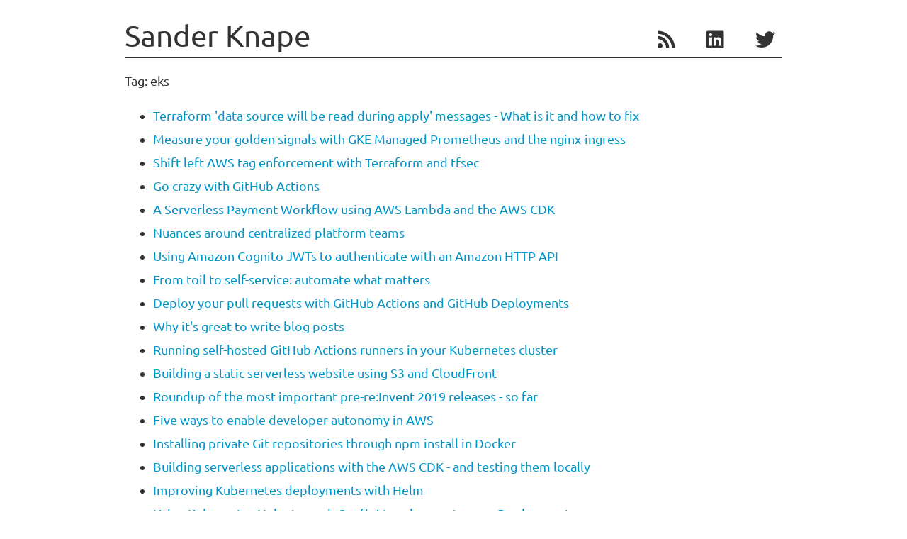

--- FILE ---
content_type: text/html; charset=utf-8
request_url: https://sanderknape.com/tags/eks/
body_size: 2823
content:
<!DOCTYPE html>
<html>

<head>
  
  
<script async src="https://www.googletagmanager.com/gtag/js?id=G-KDRLHDSK4B"></script>
<script>
  window.dataLayer = window.dataLayer || [];
  function gtag() { dataLayer.push(arguments); }
  gtag('js', new Date());
  gtag('config', 'G-KDRLHDSK4B');
</script>



  <meta charset="utf-8">
  <meta http-equiv="X-UA-Compatible" content="IE=edge">
  <title>Eks - Sander Knape</title>
  <meta name="viewport" content="width=device-width, initial-scale=1">
  <meta name="description" content="">
  <meta name="author" content="">
  <meta name="keywords" content="">
  <link rel="canonical" href="https://sanderknape.com/tags/eks/">

  
  

  
  

  
  
  <link rel="stylesheet" href="https://use.fontawesome.com/releases/v5.12.0/css/all.css" crossorigin="anonymous">
  <link rel="stylesheet" type="text/css" href="https://sanderknape.com/css/combined-min.css">
</head>

<body class="">

<div class="site-wrap">
  <header class="site-header px2 px-responsive">
  <div class="mt2 wrap">
    <div class="measure">
      <a href="https://sanderknape.com" class="site-title">Sander Knape</a>
      <a href="https://sanderknape.com/about" style='display: none; margin-left: 50px; line-height: 48px; color: #333; float: right;'>About</a>
      <nav class="site-nav right">
      <nav class="social-icons icons">
<a class="fas fa-rss" href="https://sanderknape.com/index.xml"></a>
<a class="fab fa-linkedin" href="https://www.linkedin.com/in/SanderKnape/"></a>
<a class="fab fa-twitter" href="https://twitter.com/SanderKnape"></a>
</nav>

</form>

      </nav>
      <div class="clearfix"></div>
    </div>
  </div>
</header>

  <div class="post p2 p-responsive wrap" role="main">
    <div class="measure">
    <p>Tag: eks</p>
    <ul>
        
            <li><a href="https://sanderknape.com/2024/11/terraform-data-source-read-during-apply-messages-fix/"> Terraform &#39;data source will be read during apply&#39; messages - What is it and how to fix </a></li>
        
            <li><a href="https://sanderknape.com/2022/05/measure-golden-signals-gke-managed-prometheus-nginx-ingress/"> Measure your golden signals with GKE Managed Prometheus and the nginx-ingress </a></li>
        
            <li><a href="https://sanderknape.com/2021/05/shift-left-aws-tag-enforcement-terraform-tfsec/"> Shift left AWS tag enforcement with Terraform and tfsec </a></li>
        
            <li><a href="https://sanderknape.com/2021/01/go-crazy-github-actions/"> Go crazy with GitHub Actions </a></li>
        
            <li><a href="https://sanderknape.com/2020/12/serverless-payment-workflow-lambda-cdk/"> A Serverless Payment Workflow using AWS Lambda and the AWS CDK </a></li>
        
            <li><a href="https://sanderknape.com/2020/11/nuances-around-centralized-platform-teams/"> Nuances around centralized platform teams </a></li>
        
            <li><a href="https://sanderknape.com/2020/08/amazon-cognito-jwts-authenticate-amazon-http-api/"> Using Amazon Cognito JWTs to authenticate with an Amazon HTTP API </a></li>
        
            <li><a href="https://sanderknape.com/2020/06/from-toil-self-service-automate-matters/"> From toil to self-service: automate what matters </a></li>
        
            <li><a href="https://sanderknape.com/2020/05/deploy-pull-requests-github-actions-deployments/"> Deploy your pull requests with GitHub Actions and GitHub Deployments </a></li>
        
            <li><a href="https://sanderknape.com/2020/04/why-great-write-blog-posts/"> Why it&#39;s great to write blog posts </a></li>
        
            <li><a href="https://sanderknape.com/2020/03/self-hosted-github-actions-runner-kubernetes/"> Running self-hosted GitHub Actions runners in your Kubernetes cluster </a></li>
        
            <li><a href="https://sanderknape.com/2020/02/building-a-static-serverless-website-using-s3-cloudfront/"> Building a static serverless website using S3 and CloudFront </a></li>
        
            <li><a href="https://sanderknape.com/2019/11/most-important-pre-reinvent-releases/"> Roundup of the most important pre-re:Invent 2019 releases - so far </a></li>
        
            <li><a href="https://sanderknape.com/2019/07/five-ways-enable-developer-autonomy-aws/"> Five ways to enable developer autonomy in AWS </a></li>
        
            <li><a href="https://sanderknape.com/2019/06/installing-private-git-repositories-npm-install-docker/"> Installing private Git repositories through npm install in Docker </a></li>
        
            <li><a href="https://sanderknape.com/2019/05/building-serverless-applications-aws-cdk/"> Building serverless applications with the AWS CDK - and testing them locally </a></li>
        
            <li><a href="https://sanderknape.com/2019/03/improving-kubernetes-deployments-helm/"> Improving Kubernetes deployments with Helm </a></li>
        
            <li><a href="https://sanderknape.com/2019/03/kubernetes-helm-configmaps-changes-deployments/"> Using Kubernetes Helm to push ConfigMap changes to your Deployments </a></li>
        
            <li><a href="https://sanderknape.com/2019/02/automated-deployments-kubernetes-gitlab/"> Automated deployments to Kubernetes with GitLab </a></li>
        
            <li><a href="https://sanderknape.com/2018/11/blocking-account-wide-creation-public-s3-buckets-cloudformation-custom-resource/"> Blocking account-wide creation of public S3 buckets through a CloudFormation custom resource </a></li>
        
            <li><a href="https://sanderknape.com/2018/09/easily-test-aws-iam-credentials-locally/"> How to easily test your AWS IAM credentials locally </a></li>
        
            <li><a href="https://sanderknape.com/2018/08/two-years-with-cloudformation-lessons-learned/"> Two years with CloudFormation: lessons learned </a></li>
        
            <li><a href="https://sanderknape.com/2018/08/hidden-challenges-serverless-vm-function/"> The hidden challenges of Serverless: from VM to function </a></li>
        
            <li><a href="https://sanderknape.com/2018/07/manage-custom-secrets-aws-secrets-manager/"> How to manage any kind of secret with AWS Secrets Manager </a></li>
        
            <li><a href="https://sanderknape.com/2018/03/secret-management-design-decisions-theory-plus-an-example/"> Secret management design decisions: theory plus an example </a></li>
        
            <li><a href="https://sanderknape.com/2018/02/comparing-aws-sam-with-serverless-framework/"> Comparing AWS SAM with the Serverless framework </a></li>
        
            <li><a href="https://sanderknape.com/2017/10/creating-a-serverless-api-using-aws-api-gateway-and-dynamodb/"> Creating a serverless API using AWS API Gateway and DynamoDB </a></li>
        
            <li><a href="https://sanderknape.com/2017/08/custom-cloudformation-resource-example-codedeploy/"> A custom CloudFormation resource example for CodeDeploy </a></li>
        
            <li><a href="https://sanderknape.com/2017/08/using-pre-signed-urls-upload-file-private-s3-bucket/"> Using pre-signed URLs to upload a file to a private S3 bucket </a></li>
        
            <li><a href="https://sanderknape.com/2017/07/cloudformation-stacksets-automated-cross-account-region-deployments/"> CloudFormation StackSets: automated cross-account/region deployments </a></li>
        
            <li><a href="https://sanderknape.com/2017/07/integrating-reactjs-google-maps-widget/"> Integrating ReactJS with the Google Maps widget </a></li>
        
            <li><a href="https://sanderknape.com/2017/05/infrastructure-as-code-automated-security-deployment-pipeline/"> Use Infrastructure as Code for automated security in the deployment pipeline </a></li>
        
            <li><a href="https://sanderknape.com/2017/05/building-a-serverless-website-in-aws/"> Building a serverless website in AWS </a></li>
        
            <li><a href="https://sanderknape.com/2017/02/dynamic-image-generation-with-aws-api-gateway-and-lambda/"> Dynamic image generation with AWS API Gateway and Lambda </a></li>
        
            <li><a href="https://sanderknape.com/2017/02/getting-started-with-aws-cognito/"> Getting started with AWS Cognito </a></li>
        
            <li><a href="https://sanderknape.com/2016/11/securing-your-server-ssh-configuration/"> Securing your server&#39;s SSH configuration </a></li>
        
            <li><a href="https://sanderknape.com/2016/10/insight-server-datadog/"> Get insight into your server with Datadog </a></li>
        
            <li><a href="https://sanderknape.com/2016/09/integration-tests-travis-ci/"> Integration tests with Travis CI </a></li>
        
            <li><a href="https://sanderknape.com/2016/09/lets-encrypt-automated-ssl-certificates/"> Using Let&#39;s Encrypt for free automated SSL certificates </a></li>
        
            <li><a href="https://sanderknape.com/2016/08/nomad-consul-multi-datacenter-container-orchestration/"> Multi-datacenter container orchestration with Nomad and Consul </a></li>
        
            <li><a href="https://sanderknape.com/2016/06/getting-ssl-labs-rating-nginx/"> Getting a Qualys SSL Labs A&#43; rating with Nginx </a></li>
        
            <li><a href="https://sanderknape.com/about/">  </a></li>
        
    </ul>
    </div>
  </div>
</div>
<footer class="footer">
  <div class="p2 wrap">
    <div class="measure mt1 center">
      <nav class="social-icons icons">
<a class="fas fa-rss" href="https://sanderknape.com/index.xml"></a>
<a class="fab fa-linkedin" href="https://www.linkedin.com/in/SanderKnape/"></a>
<a class="fab fa-twitter" href="https://twitter.com/SanderKnape"></a>
</nav>

      <small>
        Copyright &#169; 2022 | <a href="https://sanderknape.com/tags">Tags</a><br>
        Powered by <a href="http://gohugo.io/" target="_blank">Hugo</a> &amp; based on <a
          href="https://github.com/azmelanar/hugo-theme-pixyll" target="_blank">Pixyll</a>
      </small>
    </div>
  </div>
</footer>


<script src="https://sanderknape.com/js/highlight.pack.js"></script>
<script>hljs.initHighlightingOnLoad();</script>

<script defer src="https://static.cloudflareinsights.com/beacon.min.js/vcd15cbe7772f49c399c6a5babf22c1241717689176015" integrity="sha512-ZpsOmlRQV6y907TI0dKBHq9Md29nnaEIPlkf84rnaERnq6zvWvPUqr2ft8M1aS28oN72PdrCzSjY4U6VaAw1EQ==" data-cf-beacon='{"version":"2024.11.0","token":"df83d8da1d7647d18e4028f88ae5d670","r":1,"server_timing":{"name":{"cfCacheStatus":true,"cfEdge":true,"cfExtPri":true,"cfL4":true,"cfOrigin":true,"cfSpeedBrain":true},"location_startswith":null}}' crossorigin="anonymous"></script>
</body>

</html>



--- FILE ---
content_type: text/css; charset=utf-8
request_url: https://sanderknape.com/css/combined-min.css
body_size: 5040
content:
@charset "UTF-8";body,button,input,select,textarea,pre{margin:0}h1,h2,h3,h4,h5,h6,p,dl,ol,ul{margin-top:0;margin-bottom:1rem}button,input,select,textarea{font-family:inherit;font-size:100%}article,aside,details,figcaption,figure,footer,header,main,nav,section,summary{display:block}body{font-family:'Helvetica Neue',Helvetica,sans-serif;line-height:1.5rem;font-weight:400}h1,.h1,.f1{font-size:2rem;line-height:2.5rem}h2,.h2,.f2{font-size:1.5rem;line-height:2rem}h3,.h3,.f3{font-size:1.15rem;line-height:1.5rem}p,.p,.f4,h4,h5,h6,dl,ol,ul{font-size:1.125rem;line-height:1.5rem}small,.small,.f5{font-size:.875rem;line-height:1.5rem}@media screen and (min-width:48em){.h1{font-size:4rem;line-height:5rem}.h2{font-size:2rem;line-height:2.5rem}.h3{font-size:1.5rem;line-height:2rem}.p{font-size:1.15rem;line-height:2rem}.small{font-size:1rem}}@media screen and (min-width:64em){.h1{font-size:6rem;line-height:8rem}.h2{font-size:3rem;line-height:3.5rem}}strong,.bold{font-weight:bold}.regular{font-weight:normal}.italic{font-style:italic}.caps{text-transform:uppercase;letter-spacing:.2em}.center{text-align:center}.right-align{text-align:right}.measure{max-width:58rem}.measure-narrow{max-width:32rem}.measure-wide{max-width:58rem}.leading-1{line-height:1.5rem}.leading-2{line-height:2rem}.leading-3{line-height:3rem}.leading-4{line-height:4rem}.m0{margin:0}.mb0{margin-bottom:0}.m1{margin:1rem}.mt1{margin-top:1rem}.mr1{margin-right:1rem}.mb1{margin-bottom:1rem}.ml1{margin-left:1rem}.m2{margin:2rem}.mt2{margin-top:2rem}.mr2{margin-right:2rem}.mb2{margin-bottom:2rem}.ml2{margin-left:2rem}.m3{margin:3rem}.mt3{margin-top:3rem}.mr3{margin-right:3rem}.mb3{margin-bottom:3rem}.ml3{margin-left:3rem}.m4{margin:4rem}.mt4{margin-top:4rem}.mr4{margin-right:4rem}.mb4{margin-bottom:4rem}.ml4{margin-left:4rem}.wrap{margin-right:auto;margin-left:auto}.m-responsive{margin:2rem}.mt-responsive{margin-top:2rem}.mr-responsive{margin-right:2rem}.mb-responsive{margin-bottom:2rem}.ml-responsive{margin-left:2rem}@media screen and (min-width:48em) and (max-width:64em){.m-responsive{margin:3rem}.mt-responsive{margin-top:3rem}.mr-responsive{margin-right:3rem}.mb-responsive{margin-bottom:3rem}.ml-responsive{margin-left:3rem}}@media screen and (min-width:64em){.m-responsive{margin:4rem}.mt-responsive{margin-top:4rem}.mr-responsive{margin-right:4rem}.mb-responsive{margin-bottom:4rem}.ml-responsive{margin-left:4rem}}.p1{padding:1rem}.px1{padding-right:1rem;padding-left:1rem}.py1{padding-top:1rem;padding-bottom:1rem}.p2{padding:2rem}.px2{padding-right:2rem;padding-left:2rem}.p3{padding:3rem}.px3{padding-right:3rem;padding-left:3rem}.py3{padding-top:3rem;padding-bottom:3rem}.p4{padding:4rem}.px4{padding-right:4rem;padding-left:4rem}.py4{padding-top:4rem;padding-bottom:4rem}.p-responsive{padding:1.5rem}.px-responsive{padding-right:1.5rem;padding-left:1.5rem}.py-responsive{padding-top:1.5rem;padding-bottom:1.5rem}@media screen and (min-width:48em) and (max-width:64em){.p-responsive{padding:3rem}.px-responsive{padding-right:3rem;padding-left:3rem}.py-responsive{padding-top:3rem;padding-bottom:3rem}}@media screen and (min-width:64em){.p-responsive{padding:1rem}.px-responsive{padding-right:4rem;padding-left:4rem}.py-responsive{padding-top:4rem;padding-bottom:4rem}}.inline{display:inline}.block{display:block}.inline-block{display:inline-block}.oh{overflow:hidden}.left{float:left}.right{float:right}.clearfix:before,.clearfix:after{content:" ";display:table}.clearfix:after{clear:both}.fit{max-width:100%}.full-width{width:100%}.half-width{width:50%}.mobile-show{display:none}@media screen and (max-width:48em){.mobile-show,.mobile-block{display:block}.mobile-block{width:100%}.mobile-hide{display:none}.mobile-center{text-align:center}}.button{font-family:inherit;font-weight:bold;text-decoration:none;cursor:pointer;border:0;-webkit-appearance:none;appearance:none;white-space:nowrap;display:inline-block;line-height:2rem;height:auto;min-height:2rem;padding:.5rem 1rem}.button-big{padding:1rem 1.5rem}.button-small{padding:0 1rem}.form{font-size:1rem}.input{appearance:none;border-style:solid;border-width:1px;-moz-box-sizing:border-box;box-sizing:border-box;max-width:100%;height:3rem;line-height:2rem;padding:.5rem;border-radius:.25rem}.select{box-sizing:border-box;height:3rem;margin-right:0;margin-left:0;border-radius:.25rem}.textarea{box-sizing:border-box;padding:1rem;line-height:1.5rem;border-radius:.25rem}.form-stacked label,.form-stacked .input,.form-stacked .select{display:block;width:100%}.form-stacked .input,.form-stacked .select,.form-stacked .radio,.form-stacked .checkbox{margin-bottom:1rem}.list{padding-left:2rem}.list-simple{list-style:none;padding-left:0}.list-inline{list-style:none;padding-left:0}.list-inline li{display:inline;white-space:nowrap}.relative{position:relative}.absolute{position:absolute}.fixed{position:fixed}.t0{top:0}.r0{right:0}.b0{bottom:0}.l0{left:0}.z1{z-index:1}.z2{z-index:2}.z3{z-index:3}.z4{z-index:4}.absolute-center{top:0;right:0;bottom:0;left:0;margin:auto;display:table}.white{color:#fff}.blue{color:#0096cc}.light-gray{color:#eee}.mid-gray{color:#777}.dark-gray{color:#333}.red{color:#f52}.green{color:#0f6}.orange{color:#fc2}.bg-white{background-color:#fff}.bg-blue{background-color:#0096cc}.bg-light-gray{background-color:#eee}.bg-mid-gray{background-color:#777}.bg-dark-gray{background-color:#333}.bg-red{background-color:#f52}.bg-green{background-color:#0f6}.bg-orange{background-color:#fc2}body{color:#333;background-color:#fff}a{color:#0096cc;text-decoration:none}a:hover{color:#007199}.button{border-radius:.25rem;transition-duration:.2s;transition-timing-function:ease;transition-property:box-shadow,background-color}.button:focus{outline:0;box-shadow:0 0 0 2px white,0 0 1px 4px rgba(0,150,204,0.5)}.button-blue{color:#fff;background-color:#0096cc}.button-blue:hover{color:#fff;background-color:#004b66}.button-gray{color:#fff;background-color:#777}.button-gray:hover{color:#fff;background-color:#444}.form-light .input,.form-light .textarea,.form-light .select{transition:box-shadow .2s ease;border-color:#777}.form-light .input:focus,.form-light .textarea:focus,.form-light .select:focus{outline:0;border-color:#0096cc;box-shadow:0 0 .125rem rgba(0,150,204,0.5)}.form-light .radio input,.form-light .checkbox input{transition:box-shadow .2s ease}.form-light .radio input:focus,.form-light .checkbox input:focus{outline:0;box-shadow:0 0 0 2px white,0 0 1px 4px rgba(0,150,204,0.5)}.form-light .radio input{border-radius:50%}.border{border-style:solid;border-width:1px}.border-top{border-top-style:solid;border-top-width:1px}.border-light-gray{border-color:#eee}.rounded{border-radius:.25rem}.transition-all{transition:all .2s ease}@charset "UTF-8";body{font-family:"Ubuntu","PT Serif",Georgia,"Times New Roman",serif}html,body{height:100%}img{width:auto;max-width:100%}.site-wrap{min-height:100%;margin-bottom:-120px}.site-wrap:after{content:"";display:block}.footer,.site-wrap:after{height:120px}body{font-size:1.5rem;box-sizing:border-box;-moz-box-sizing:border-box;-webkit-box-sizing:border-box}.gist,.gist .highlight .p{font-size:.75rem}.gist .lines{width:100%}.site-nav a+a{margin-left:1em}.site-nav{margin:0;padding:0}.site-header a:hover,.posts .post a:hover .post-meta,.posts .post a:hover .post-title,.posts .post a:hover .post-summary{opacity:.88}.related-post-title{border-bottom:thin solid #f3f3f3}.posts{margin:0}.posts .post{margin-bottom:.75em;padding-bottom:.375em;border-bottom:thin solid #f3f3f3}.posts .post:last-child{border-bottom:0;margin-bottom:.375em;padding-bottom:0}.post-link .post-title{margin-top:0;font-weight:600;color:#333}.post-footer{@extend .italic;margin-top:.75rem;text-align:center}.post-footer .avatar{margin:2rem 0;width:100px;border-radius:50%}.pagination,.button{font-size:1rem;font-family:'Lato','Helvetica Neue',Helvetica,sans-serif;font-weight:300;text-align:center}.pagination a,.pagination .disabled{-webkit-transition:all .2s ease-in-out;-moz-transition:all .2s ease-in-out;transition:all .2s ease-in-out;background:#fafafa;border-radius:.1875em;border:1px solid #f3f3f3;color:#333;padding:1em 1.5em}.pagination .disabled{opacity:.5}.pagination a:hover,.pagination a:focus{background:white;color:#477dca}.pagination a:active{background:#f7f7f7}.wrap .measure{margin:0 auto}.meta,.post-meta{width:auto;font-size:1rem;font-weight:300;margin:0;padding:.25em 0;color:#7a7a7a;font-style:italic}.pagination .button{font-size:1rem;font-weight:300;letter-spacing:1px}.button-disabled{opacity:.55;background-color:#999}.button-disabled:hover,.button-disabled:active,.button-disabled:focus{cursor:not-allowed;background-color:#999}form{font-family:sans-serif;font-weight:300;font-size:1rem}textarea.input{height:8em}p{font-weight:300;line-height:1.5;color:#333}abbr{border-bottom:1px black dotted;cursor:help}pre,code{font-family:Menlo,Monaco,"Courier New",monospace}code{color:#7a7a7a}pre{padding:1.125em;font-size:1rem;line-height:1.11;margin-bottom:.88em}.highlight .p{font-size:1.125rem;line-height:1}blockquote{padding:1.33em;font-style:italic;border-left:5px solid #7a7a7a}blockquote footer{font-size:.85rem;font-style:normal;background-color:#fff;color:#7a7a7a;border-color:transparent}h1,.h1,h2,.h2,h3,.h3,h4,.h4,h5,.h5,h6,.h6{font-family:"Lato",'Helvetica Neue',Helvetica,sans-serif;font-weight:900;line-height:1.2;margin:.414em 0 .5em}.social-icons{padding:0;font-size:1.75rem;width:100%}.social-icons a{color:#333}.social-icons a.fa{padding:.2em;opacity:.8;cursor:pointer}.social-icons a.fa:hover{opacity:1}.social-icons iframe[title=Flattr]{position:relative;top:.1em}@media screen and (min-width:48em){.site-header .site-title{float:left;font-size:1.75em;height:48px;line-height:38px;color:#333}.meta,.post-meta{margin:0;padding:0;font-size:1.15rem}.h1,h1{font-size:3.250rem}.h2,h2{font-size:2.298rem}.h3,h3{font-size:1.625rem}.h4,h4{font-size:1.150rem}.p,p,li{font-size:1.15rem;line-height:1.8}.small{font-size:1rem}.post-link .post-title{margin-top:.5em}.posts .post{margin-bottom:1.333em;padding-bottom:.666em;border-bottom:thin solid #f3f3f3}.posts .post:last-child{border-bottom:0;margin-bottom:.333em;padding-bottom:0}}@media screen and (max-width:48em){.h1,h1{font-size:2.827rem}.h2,h2{font-size:1.999rem}.h3,h3{font-size:1.413rem}.h4,h4{font-size:1rem}.site-header{text-align:center}.site-header .site-title{float:center}.site-header .site-nav{width:100%;float:left;text-align:center;margin-top:.666em}.social-icons .left,.social-icons .right{text-align:center;float:none}}@media screen and (min-width:64em){.h1,h1{font-size:3rem}.h2,h2{font-size:2.5rem}.h3,h3{font-size:2rem}.h4,h4{font-size:1.5rem}.posts .post-meta .post-author{padding-bottom:.2em}.post-link .post-title{margin-top:.125em}.posts .post{margin-bottom:1em;padding-bottom:0;border-bottom:thin solid #f3f3f3}.posts .post:last-child{border-bottom:0;margin-bottom:.666em;padding-bottom:0}}footer{border-top:thin solid #f3f3f3}footer,footer .wrap{color:#7a7a7a;background-color:#fafafa;font-family:'Lato','Helvetica Neue',Helvetica,sans-serif;font-weight:300;clear:both}footer:after{content:"";display:block}.site-header .measure{border-bottom:2px solid #333}.site-title{color:#333}.py2,.post-title{margin-bottom:0}.post-meta{margin-bottom:1em}/*!
Icons.css
Licensed under the MIT license - http://opensource.org/license/MIT
*/.icons a{display:inline-block;margin:10px;vertical-align:middle;-o-transition:all .3s;-moz-transition:all .3s;-webkit-transition:all .3s;-ms-transition:all .3s}/*!
Animate.css - http://daneden.me/animate
Licensed under the MIT license - http://opensource.org/licenses/MIT

Copyright (c) 2014 Daniel Eden
*/.animated{-webkit-animation-duration:1s;animation-duration:1s;-webkit-animation-fill-mode:both;animation-fill-mode:both}.animated.infinite{-webkit-animation-iteration-count:infinite;animation-iteration-count:infinite}.animated.hinge{-webkit-animation-duration:2s;animation-duration:2s}@-webkit-keyframes fadeInDown{0{opacity:0;-webkit-transform:translateY(-20px);transform:translateY(-20px)}100%{opacity:1;-webkit-transform:translateY(0);transform:translateY(0)}}@keyframes fadeInDown{0{opacity:0;-webkit-transform:translateY(-20px) translate3d(0,0,0);-ms-transform:translateY(-20px) translate3d(0,0,0);transform:translateY(-20px) translate3d(0,0,0)}100%{opacity:1;-webkit-transform:translateY(0) translate3d(0,0,0);-ms-transform:translateY(0) translate3d(0,0,0);transform:translateY(0) translate3d(0,0,0)}}.fade-in-down{-webkit-animation-name:fadeInDown;animation-name:fadeInDown}.paginatin_area{margin:0;overflow:hidden;padding:4px 0 94px;text-align:center}.paginatin_area ul{display:inline-block;list-style:none outside none;margin:0;overflow:hidden;padding:0;text-align:center}.paginatin_area ul li{display:block;float:left;margin:0;padding:0}.paginatin_area ul li a{background:none repeat scroll 0 0 #262626;border-radius:4px;color:#fff;display:block;font-family:lato;font-size:14px;font-weight:900;line-height:17px;margin:2px;min-height:30px;min-width:30px;padding:6px;text-decoration:none;-moz-transition:all .4s;-webkit-transition:all .4s;-ms-transition:all .4s;-o-transition:all .4s;transition:all .4s}.paginatin_area ul li.active a{background:#b3b3b1}.paginatin_area ul li.active a:hover{background:#b3b3b1}.paginatin_area ul li a:hover{background:#37c392}.p_arrow i{display:block;font-family:lato;font-size:1rem;font-style:normal;font-weight:900;line-height:12px;margin:0;padding:0;text-align:center}@font-face{font-family:'Ubuntu';font-style:normal;font-weight:400;src:local('Ubuntu'),url(//fonts.gstatic.com/s/ubuntu/v7/ODszJI8YqNw8V2xPulzjO_esZW2xOQ-xsNqO47m55DA.woff2) format('woff2');unicode-range:U+0460-052F,U+20B4,U+2DE0-2DFF,U+A640-A69F}@font-face{font-family:'Ubuntu';font-style:normal;font-weight:400;src:local('Ubuntu'),url(//fonts.gstatic.com/s/ubuntu/v7/iQ9VJx1UMASKNiGywyyCXvesZW2xOQ-xsNqO47m55DA.woff2) format('woff2');unicode-range:U+0400-045F,U+0490-0491,U+04B0-04B1,U+2116}@font-face{font-family:'Ubuntu';font-style:normal;font-weight:400;src:local('Ubuntu'),url(//fonts.gstatic.com/s/ubuntu/v7/WkvQmvwsfw_KKeau9SlQ2_esZW2xOQ-xsNqO47m55DA.woff2) format('woff2');unicode-range:U+1F00-1FFF}@font-face{font-family:'Ubuntu';font-style:normal;font-weight:400;src:local('Ubuntu'),url(//fonts.gstatic.com/s/ubuntu/v7/gYAtqXUikkQjyJA1SnpDLvesZW2xOQ-xsNqO47m55DA.woff2) format('woff2');unicode-range:U+0370-03FF}@font-face{font-family:'Ubuntu';font-style:normal;font-weight:400;src:local('Ubuntu'),url(//fonts.gstatic.com/s/ubuntu/v7/Wu5Iuha-XnKDBvqRwQzAG_esZW2xOQ-xsNqO47m55DA.woff2) format('woff2');unicode-range:U+0100-024F,U+1E00-1EFF,U+20A0-20AB,U+20AD-20CF,U+2C60-2C7F,U+A720-A7FF}@font-face{font-family:'Ubuntu';font-style:normal;font-weight:400;src:local('Ubuntu'),url(//fonts.gstatic.com/s/ubuntu/v7/FHTuBZMvx3a4pgILB4O9UfesZW2xOQ-xsNqO47m55DA.woff2) format('woff2');unicode-range:U+0000-00FF,U+0131,U+0152-0153,U+02C6,U+02DA,U+02DC,U+2000-206F,U+2074,U+20AC,U+2212,U+2215,U+E0FF,U+EFFD,U+F000}@font-face{font-family:'Ubuntu';font-style:normal;font-weight:700;src:local('Ubuntu Bold'),local('Ubuntu-Bold'),url(//fonts.gstatic.com/s/ubuntu/v7/oxrPYIm05JrY_0rFIEQ_oRJtnKITppOI_IvcXXDNrsc.woff2) format('woff2');unicode-range:U+0460-052F,U+20B4,U+2DE0-2DFF,U+A640-A69F}@font-face{font-family:'Ubuntu';font-style:normal;font-weight:700;src:local('Ubuntu Bold'),local('Ubuntu-Bold'),url(//fonts.gstatic.com/s/ubuntu/v7/4z2U46_RRLOfkoHsWJG3vxJtnKITppOI_IvcXXDNrsc.woff2) format('woff2');unicode-range:U+0400-045F,U+0490-0491,U+04B0-04B1,U+2116}@font-face{font-family:'Ubuntu';font-style:normal;font-weight:700;src:local('Ubuntu Bold'),local('Ubuntu-Bold'),url(//fonts.gstatic.com/s/ubuntu/v7/2vaWVxeAxHVkFcnCBCQCyRJtnKITppOI_IvcXXDNrsc.woff2) format('woff2');unicode-range:U+1F00-1FFF}@font-face{font-family:'Ubuntu';font-style:normal;font-weight:700;src:local('Ubuntu Bold'),local('Ubuntu-Bold'),url(//fonts.gstatic.com/s/ubuntu/v7/M-Ii49WH_TYYnOjQyLgTMBJtnKITppOI_IvcXXDNrsc.woff2) format('woff2');unicode-range:U+0370-03FF}@font-face{font-family:'Ubuntu';font-style:normal;font-weight:700;src:local('Ubuntu Bold'),local('Ubuntu-Bold'),url(//fonts.gstatic.com/s/ubuntu/v7/nsLtvfQoT-rVwGTHHnkeJhJtnKITppOI_IvcXXDNrsc.woff2) format('woff2');unicode-range:U+0100-024F,U+1E00-1EFF,U+20A0-20AB,U+20AD-20CF,U+2C60-2C7F,U+A720-A7FF}@font-face{font-family:'Ubuntu';font-style:normal;font-weight:700;src:local('Ubuntu Bold'),local('Ubuntu-Bold'),url(//fonts.gstatic.com/s/ubuntu/v7/0ihfXUL2emPh0ROJezvraBJtnKITppOI_IvcXXDNrsc.woff2) format('woff2');unicode-range:U+0000-00FF,U+0131,U+0152-0153,U+02C6,U+02DA,U+02DC,U+2000-206F,U+2074,U+20AC,U+2212,U+2215,U+E0FF,U+EFFD,U+F000}@font-face{font-family:'Ubuntu';font-style:italic;font-weight:400;src:local('Ubuntu Italic'),local('Ubuntu-Italic'),url(//fonts.gstatic.com/s/ubuntu/v7/w3OQMu9Ox3bN1d9i3mbh2xTbgVql8nDJpwnrE27mub0.woff2) format('woff2');unicode-range:U+0460-052F,U+20B4,U+2DE0-2DFF,U+A640-A69F}@font-face{font-family:'Ubuntu';font-style:italic;font-weight:400;src:local('Ubuntu Italic'),local('Ubuntu-Italic'),url(//fonts.gstatic.com/s/ubuntu/v7/LYvzNpa5ecqVXi8cf4pj-hTbgVql8nDJpwnrE27mub0.woff2) format('woff2');unicode-range:U+0400-045F,U+0490-0491,U+04B0-04B1,U+2116}@font-face{font-family:'Ubuntu';font-style:italic;font-weight:400;src:local('Ubuntu Italic'),local('Ubuntu-Italic'),url(//fonts.gstatic.com/s/ubuntu/v7/T0N0BD55aMuIijZeoZ4TJBTbgVql8nDJpwnrE27mub0.woff2) format('woff2');unicode-range:U+1F00-1FFF}@font-face{font-family:'Ubuntu';font-style:italic;font-weight:400;src:local('Ubuntu Italic'),local('Ubuntu-Italic'),url(//fonts.gstatic.com/s/ubuntu/v7/RunG4-izX6wYOuWLUJmsihTbgVql8nDJpwnrE27mub0.woff2) format('woff2');unicode-range:U+0370-03FF}@font-face{font-family:'Ubuntu';font-style:italic;font-weight:400;src:local('Ubuntu Italic'),local('Ubuntu-Italic'),url(//fonts.gstatic.com/s/ubuntu/v7/IZYv9ktJI5s8uIr0hWnbSBTbgVql8nDJpwnrE27mub0.woff2) format('woff2');unicode-range:U+0100-024F,U+1E00-1EFF,U+20A0-20AB,U+20AD-20CF,U+2C60-2C7F,U+A720-A7FF}@font-face{font-family:'Ubuntu';font-style:italic;font-weight:400;src:local('Ubuntu Italic'),local('Ubuntu-Italic'),url(//fonts.gstatic.com/s/ubuntu/v7/WB6rgjTg_oRfj6mlXZJbbxTbgVql8nDJpwnrE27mub0.woff2) format('woff2');unicode-range:U+0000-00FF,U+0131,U+0152-0153,U+02C6,U+02DA,U+02DC,U+2000-206F,U+2074,U+20AC,U+2212,U+2215,U+E0FF,U+EFFD,U+F000}@font-face{font-family:'Ubuntu';font-style:italic;font-weight:700;src:local('Ubuntu Bold Italic'),local('Ubuntu-BoldItalic'),url(//fonts.gstatic.com/s/ubuntu/v7/OMD20Sg9RTs7sUORCEN-7TTOQ_MqJVwkKsUn0wKzc2I.woff2) format('woff2');unicode-range:U+0460-052F,U+20B4,U+2DE0-2DFF,U+A640-A69F}@font-face{font-family:'Ubuntu';font-style:italic;font-weight:700;src:local('Ubuntu Bold Italic'),local('Ubuntu-BoldItalic'),url(//fonts.gstatic.com/s/ubuntu/v7/OMD20Sg9RTs7sUORCEN-7TUj_cnvWIuuBMVgbX098Mw.woff2) format('woff2');unicode-range:U+0400-045F,U+0490-0491,U+04B0-04B1,U+2116}@font-face{font-family:'Ubuntu';font-style:italic;font-weight:700;src:local('Ubuntu Bold Italic'),local('Ubuntu-BoldItalic'),url(//fonts.gstatic.com/s/ubuntu/v7/OMD20Sg9RTs7sUORCEN-7UbcKLIaa1LC45dFaAfauRA.woff2) format('woff2');unicode-range:U+1F00-1FFF}@font-face{font-family:'Ubuntu';font-style:italic;font-weight:700;src:local('Ubuntu Bold Italic'),local('Ubuntu-BoldItalic'),url(//fonts.gstatic.com/s/ubuntu/v7/OMD20Sg9RTs7sUORCEN-7Wo_sUJ8uO4YLWRInS22T3Y.woff2) format('woff2');unicode-range:U+0370-03FF}@font-face{font-family:'Ubuntu';font-style:italic;font-weight:700;src:local('Ubuntu Bold Italic'),local('Ubuntu-BoldItalic'),url(//fonts.gstatic.com/s/ubuntu/v7/OMD20Sg9RTs7sUORCEN-7SYE0-AqJ3nfInTTiDXDjU4.woff2) format('woff2');unicode-range:U+0100-024F,U+1E00-1EFF,U+20A0-20AB,U+20AD-20CF,U+2C60-2C7F,U+A720-A7FF}@font-face{font-family:'Ubuntu';font-style:italic;font-weight:700;src:local('Ubuntu Bold Italic'),local('Ubuntu-BoldItalic'),url(//fonts.gstatic.com/s/ubuntu/v7/OMD20Sg9RTs7sUORCEN-7eL2WfuF7Qc3ANwCvwl0TnA.woff2) format('woff2');unicode-range:U+0000-00FF,U+0131,U+0152-0153,U+02C6,U+02DA,U+02DC,U+2000-206F,U+2074,U+20AC,U+2212,U+2215,U+E0FF,U+EFFD,U+F000}@font-face{font-family:'Lato';font-style:normal;font-weight:300;src:local('Lato Light'),local('Lato-Light'),url(//fonts.gstatic.com/s/lato/v11/dPJ5r9gl3kK6ijoeP1IRsvY6323mHUZFJMgTvxaG2iE.woff2) format('woff2');unicode-range:U+0100-024F,U+1E00-1EFF,U+20A0-20AB,U+20AD-20CF,U+2C60-2C7F,U+A720-A7FF}@font-face{font-family:'Lato';font-style:normal;font-weight:300;src:local('Lato Light'),local('Lato-Light'),url(//fonts.gstatic.com/s/lato/v11/fJ22-hkNvqdD_3TXCrYlmPY6323mHUZFJMgTvxaG2iE.woff2) format('woff2');unicode-range:U+0000-00FF,U+0131,U+0152-0153,U+02C6,U+02DA,U+02DC,U+2000-206F,U+2074,U+20AC,U+2212,U+2215,U+E0FF,U+EFFD,U+F000}@font-face{font-family:'Lato';font-style:normal;font-weight:900;src:local('Lato Black'),local('Lato-Black'),url(//fonts.gstatic.com/s/lato/v11/R4a6fty3waPci7C44H8AjvY6323mHUZFJMgTvxaG2iE.woff2) format('woff2');unicode-range:U+0100-024F,U+1E00-1EFF,U+20A0-20AB,U+20AD-20CF,U+2C60-2C7F,U+A720-A7FF}@font-face{font-family:'Lato';font-style:normal;font-weight:900;src:local('Lato Black'),local('Lato-Black'),url(//fonts.gstatic.com/s/lato/v11/iZxHtm8SGdMcBmb4SbFWK_Y6323mHUZFJMgTvxaG2iE.woff2) format('woff2');unicode-range:U+0000-00FF,U+0131,U+0152-0153,U+02C6,U+02DA,U+02DC,U+2000-206F,U+2074,U+20AC,U+2212,U+2215,U+E0FF,U+EFFD,U+F000}.hljs{display:block;overflow-x:auto;padding:.5em;background:#232323;color:#e6e1dc;-webkit-text-size-adjust:none}.hljs-comment,.hljs-template_comment,.hljs-javadoc,.hljs-shebang{color:#bc9458;font-style:italic}.hljs-keyword,.ruby .hljs-function .hljs-keyword,.hljs-request,.hljs-status,.nginx .hljs-title,.method,.hljs-list .hljs-title{color:#c26230}.hljs-string,.hljs-number,.hljs-regexp,.hljs-tag .hljs-value,.hljs-cdata,.hljs-filter .hljs-argument,.hljs-attr_selector,.apache .hljs-cbracket,.hljs-date,.tex .hljs-command,.asciidoc .hljs-link_label,.markdown .hljs-link_label{color:#a5c261}.hljs-subst{color:#519f50}.hljs-tag,.hljs-tag .hljs-keyword,.hljs-tag .hljs-title,.hljs-doctype,.hljs-sub .hljs-identifier,.hljs-pi,.input_number{color:#e8bf6a}.hljs-identifier{color:#d0d0ff}.hljs-class .hljs-title,.hljs-type,.smalltalk .hljs-class,.hljs-javadoctag,.hljs-yardoctag,.hljs-phpdoc,.hljs-dartdoc{text-decoration:none}.hljs-constant{color:#da4939}.hljs-symbol,.hljs-built_in,.ruby .hljs-symbol .hljs-string,.ruby .hljs-symbol .hljs-identifier,.asciidoc .hljs-link_url,.markdown .hljs-link_url,.hljs-attribute{color:#6d9cbe}.asciidoc .hljs-link_url,.markdown .hljs-link_url{text-decoration:underline}.hljs-params,.hljs-variable,.clojure .hljs-attribute{color:#d0d0ff}.css .hljs-tag,.hljs-rules .hljs-property,.hljs-pseudo,.tex .hljs-special{color:#cda869}.css .hljs-class{color:#9b703f}.hljs-rules .hljs-keyword{color:#c5af75}.hljs-rules .hljs-value{color:#cf6a4c}.css .hljs-id{color:#8b98ab}.hljs-annotation,.apache .hljs-sqbracket,.nginx .hljs-built_in{color:#9b859d}.hljs-preprocessor,.hljs-preprocessor *,.hljs-pragma{color:#8996a8 !important}.hljs-hexcolor,.css .hljs-value .hljs-number{color:#a5c261}.hljs-title,.hljs-decorator,.css .hljs-function{color:#ffc66d}.diff .hljs-header,.hljs-chunk{background-color:#2f33ab;color:#e6e1dc;display:inline-block;width:100%}.diff .hljs-change{background-color:#4a410d;color:#f8f8f8;display:inline-block;width:100%}.hljs-addition{background-color:#144212;color:#e6e1dc;display:inline-block;width:100%}.hljs-deletion{background-color:#600;color:#e6e1dc;display:inline-block;width:100%}.coffeescript .javascript,.javascript .xml,.tex .hljs-formula,.xml .javascript,.xml .vbscript,.xml .css,.xml .hljs-cdata{opacity:.7}
